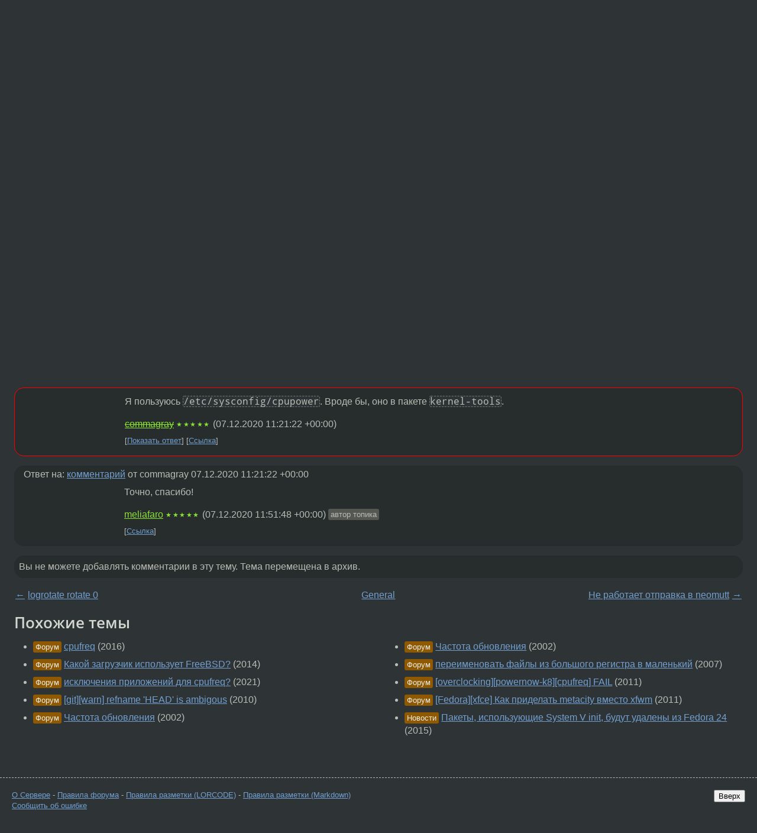

--- FILE ---
content_type: text/html;charset=utf-8
request_url: https://www.linux.org.ru/forum/general/16040030
body_size: 5571
content:
<!DOCTYPE html>
<html lang=ru>
<head>
<link rel="stylesheet" type="text/css" href="/tango/combined.css?20260131-0845">
<link rel="preload" href="/js/lor.js?20260131-0845" as="script">

<link rel="yandex-tableau-widget" href="/manifest.json" />
<meta name="referrer" content="always">

<script type="text/javascript">
  /*!
  * $script.js Async loader & dependency manager
  * https://github.com/ded/script.js
  * (c) Dustin Diaz, Jacob Thornton 2011
  * License: MIT
  */
(function(e,d,f){typeof f.module!="undefined"&&f.module.exports?f.module.exports=d():typeof f.define!="undefined"&&f.define=="function"&&f.define.amd?define(e,d):f[e]=d()})("$script",function(){function y(f,e){for(var h=0,g=f.length;h<g;++h){if(!e(f[h])){return E}}return 1}function x(d,c){y(d,function(b){return !c(b)})}function w(p,k,h){function c(b){return b.call?b():K[b]}function q(){if(!--d){K[e]=1,f&&f();for(var b in I){y(b.split("|"),c)&&!x(I[b],c)&&(I[b]=[])}}}p=p[D]?p:[p];var g=k&&k.call,f=g?k:h,e=g?p.join(""):k,d=p.length;return setTimeout(function(){x(p,function(b){if(G[b]){return e&&(J[e]=1),G[b]==2&&q()}G[b]=1,e&&(J[e]=1),v(!L.test(b)&&H?H+b+".js":b,q)})},0),w}function v(h,g){var b=N.createElement("script"),a=E;b.onload=b.onerror=b[z]=function(){if(b[B]&&!/^c|loade/.test(b[B])||a){return}b.onload=b[z]=null,a=1,G[h]=2,g()},b.async=1,b.src=h,M.insertBefore(b,M.firstChild)}var N=document,M=N.getElementsByTagName("head")[0],L=/^https?:\/\//,K={},J={},I={},H,G={},F="string",E=!1,D="push",C="DOMContentLoaded",B="readyState",A="addEventListener",z="onreadystatechange";return !N[B]&&N[A]&&(N[A](C,function u(){N.removeEventListener(C,u,E),N[B]="complete"},E),N[B]="loading"),w.get=v,w.order=function(f,e,h){(function g(a){a=f.shift(),f.length?w(a,g):w(a,e,h)})()},w.path=function(b){H=b},w.ready=function(f,d,h){f=f[D]?f:[f];var g=[];return !x(f,function(b){K[b]||g[D](b)})&&y(f,function(b){return K[b]})?d():!function(b){I[b]=I[b]||[],I[b][D](d),h&&h(g)}(f.join("|")),w},w},this);</script>

<script type="text/javascript">
  $script('/webjars/jquery/2.2.4/jquery.min.js', 'jquery');

  $script.ready('jquery', function() {
    $script('/js/lor.js?20260131-0845', 'lorjs');
    $script('/js/plugins.js?20260131-0845', 'plugins');
  });

  $script('/js/highlight.min.js?20260131-0845', 'hljs');
  $script.ready(['jquery', 'hljs'], function() {
    $(function() {
      hljs.initHighlighting();
    });
  });

  $script('/js/realtime.js?20260131-0845', "realtime");

  $script.ready('lorjs', function() {
    fixTimezone("Europe/Moscow");
  });

  
    $script.ready('lorjs', function() {
      initLoginForm();
    });
  </script>
<title>Что сейчас используется в Fedora вместо cpufreq-utils? — General — Форум</title>
<meta property="og:title" content="Что сейчас используется в Fedora вместо cpufreq-utils?" >

<meta property="og:image" content="https://www.linux.org.ru/img/good-penguin.png">
  <meta name="twitter:card" content="summary">
<meta name="twitter:site" content="@wwwlinuxorgru">
<meta property="og:description" content="Собственно, сабж. Этот пакет удалили и переименовали? Как сейчас правильно управлять частотой процессора?">
<meta property="og:url" content="https://www.linux.org.ru/forum/general/16040030">

<link rel="canonical" href="https://www.linux.org.ru/forum/general/16040030">

<script type="text/javascript">
  $script.ready('lorjs', function() { initNextPrevKeys(); });
  </script>
<link rel="search" title="Search L.O.R." href="/search.jsp">
<meta name="referrer" content="always">

<base href="https://www.linux.org.ru/">

<link rel="shortcut icon" href="/favicon.ico" type="image/x-icon">
<meta name="viewport" content="initial-scale=1.0">
</head>
<body>
<header id="hd">
  <div id="topProfile">
    </div>

  <span id="sitetitle"><a href="/">LINUX.ORG.RU</a></span>

  <nav class="menu">
    <div id="loginGreating">
      <div id="regmenu" class="head">
          <a href="https://www.linux.org.ru/register.jsp">Регистрация</a> -
          <a id="loginbutton" href="https://www.linux.org.ru/login.jsp">Вход</a>
        </div>

        <form method=POST action="https://www.linux.org.ru/ajax_login_process" style="display: none" id="regform">
          <input type="hidden" name="csrf" value="uGU8aNhBoTF3g4ob4JyPBA==">
<label>Имя: <input type=text name=nick size=15 placeholder="nick или email" autocapitalize="off"></label>
          <label>Пароль: <input type=password name=passwd size=15></label>
          <input type=submit value="Вход">
          <input id="hide_loginbutton" type="button" value="Отмена">
        </form>
      </div>

    <ul>
      <li><a href="/news/">Новости</a></li>
      <li><a href="/gallery/">Галерея</a></li>
      <li><a href="/articles/">Статьи</a></li>
      <li><a href="/forum/">Форум</a></li>
      <li><a href="/tracker/">Трекер</a></li>
      <li><a href="/search.jsp">Поиск</a></li>
    </ul>
  </nav>
</header>
<div style="clear: both"></div>
<main id="bd">
<div class=messages itemscope itemtype="http://schema.org/Article">

<article class=msg id="topic-16040030">
<header>
    <div class="msg-top-header">
    <img src="/img/solved.png" alt="решено" title="решено"><span itemprop="articleSection">
      <a href="/forum/">Форум</a> —
      <a href="/forum/general/">General</a>
      </span>
    
      &emsp;
      </span>
    </div>

    <h1 itemprop="headline">
      <a href="/forum/general/16040030">Что сейчас используется в Fedora вместо cpufreq-utils?</a>
      </h1>

    <p class="tags"><i class="icon-tag"></i>&nbsp;<a class=tag rel=tag href="/tag/cpufreq">cpufreq</a>, <a class=tag rel=tag href="/tag/cpufrequtils">cpufrequtils</a>, <a class=tag rel=tag href="/tag/fedora">fedora</a></p></header>

  <div class="msg-container">

  <div class="msg_body">
    <div class="fav-buttons">
        <a id="favs_button" href="#"><i class="icon-star"></i></a><br><span
           id="favs_count">0</span><br>
        <a id="memories_button" href="#"><i class="icon-eye"></i></a><br><span
           id="memories_count">1</span>
      </div>
    <div itemprop="articleBody">
      <p>Собственно, сабж. Этот пакет удалили и переименовали? Как сейчас правильно управлять частотой процессора? </p></div>
<footer>

<div class="userpic"><img class="photo" src="https://secure.gravatar.com/avatar/c4b5d4d55a35c82c6c35fb374be8a4ae?s=150&r=g&d=mm&f=y" alt="" width=150 height=150 ></div><div class=sign >
  <a rel="author"itemprop="creator" href="/people/meliafaro/profile">meliafaro</a> <span class="stars">★★★★★</span><br>
  <time data-format="default" datetime="2020-12-07T14:08:48.282+03:00" itemprop="dateCreated">07.12.20 14:08:48 MSK</time><span class="sign_more">
  </span>
</div>
</footer>

<div class=reply>
          <ul id="topicMenu">
            <li><a href="/forum/general/16040030">Ссылка</a></li>
          </ul>
          </div>
      <div class="reactions zero-reactions">
  <form class="reactions-form" action="/reactions" method="POST">
    <input type="hidden" name="csrf" value="uGU8aNhBoTF3g4ob4JyPBA==">
<input type="hidden" name="topic" value="16040030">
    </form>
</div>

</div>
</div>
</article>

<script type="text/javascript">
  $script.ready('lorjs', function() {
    initStarPopovers();
  });
</script>
<div class="nav">
  <div class="grid-row">
    <div class="grid-3-1">
      <table>
        <tr valign=middle>
          <td style="padding-right: 5px">
              <a href="/forum/general/16039901">←</a>
            </td>
            <td align=left valign=top class="hideon-phone">
              <a href="/forum/general/16039901">
                logrotate rotate 0</a>
            </td>
          </tr>
      </table>
    </div>
    <div class="grid-3-2">
    </div>
    <div class="grid-3-3">
      <table align="right">
          <tr valign=middle align=right>
            <td class="hideon-phone">
              <a href="/forum/general/16040032">
                Не работает отправка в neomutt</a>
            </td>
            <td align="right" valign="middle" style="padding-left: 5px">
              <a href="/forum/general/16040032">→</a>
            </td>
          </tr>
        </table>
      </div>
  </div>
  </div><div class="comment" id="comments" style="padding-top: 0.5em">

<article class="msg" id="comment-16040045">
  <div class="title">
    </div>

  <div class="msg-container">
    <div class="userpic"><img class="photo" src="/photos/70628:-461601269.png" alt="" width=150 height=150 ></div><div class="msg_body message-w-userpic">
      <p>Ищи в где-нить в <span class="code"><code>/sys/devices/system/cpu/cpufreq</code></span>. Управлять через <span class="code"><code>echo ... &gt;</code></span> в какой-нить governor.</p>
<div class="sign">
        <a itemprop="creator" href="/people/debugger/profile">debugger</a> <span class="stars">★★★★★</span><br class="visible-phone"> <span class="hideon-phone">(</span><time data-format="default" datetime="2020-12-07T14:14:25.368+03:00" >07.12.20 14:14:25 MSK</time><span class="hideon-phone">)</span>

<span class="sign_more">
            <br>
            Последнее исправление: debugger <time data-format="default" datetime="2020-12-07T14:14:41.374+03:00" >07.12.20 14:14:41 MSK</time>
            (всего
              <a href="/forum/general/16040030/16040045/history">
                исправлений: 1</a>)
          </span>
        </div>

      <div class="reply">
          <ul>
            <li><a href="/forum/general/16040030?cid=16040045">Ссылка</a></li>
          </ul>
        </div>
      <div class="reactions zero-reactions">
  <form class="reactions-form" action="/reactions" method="POST">
    <input type="hidden" name="csrf" value="uGU8aNhBoTF3g4ob4JyPBA==">
<input type="hidden" name="topic" value="16040030">
    <input type="hidden" name="comment" value="16040045">
    </form>
</div>

</div>
  </div>

</article>


<article class="msg" id="comment-16040058">
  <div class="title">
    </div>

  <div class="msg-container">
    <div class="userpic"><img class="photo" src="/img/p.gif" alt="" width=1 height=1 ></div><div class="msg_body message-w-userpic">
      <p>Я пользуюсь <span class="code"><code>/etc/sysconfig/cpupower</code></span>. Вроде бы, оно в пакете <span class="code"><code>kernel-tools</code></span>.</p>
<div class="sign">
        <s><a itemprop="creator" href="/people/commagray/profile">commagray</a></s> <span class="stars">★★★★★</span><br class="visible-phone"> <span class="hideon-phone">(</span><time data-format="default" datetime="2020-12-07T14:21:22.349+03:00" >07.12.20 14:21:22 MSK</time><span class="hideon-phone">)</span>

</div>

      <div class="reply">
          <ul>
            <li><a href="/forum/general/16040030?cid=16040118" data-samepage="true">Показать ответ</a></li>
            <li><a href="/forum/general/16040030?cid=16040058">Ссылка</a></li>
          </ul>
        </div>
      <div class="reactions zero-reactions">
  <form class="reactions-form" action="/reactions" method="POST">
    <input type="hidden" name="csrf" value="uGU8aNhBoTF3g4ob4JyPBA==">
<input type="hidden" name="topic" value="16040030">
    <input type="hidden" name="comment" value="16040058">
    </form>
</div>

</div>
  </div>

</article>


<article class="msg" id="comment-16040118">
  <div class="title">
    
      Ответ на:
      <a href="/forum/general/16040030?cid=16040058" data-samepage="true">
          комментарий</a>
        от commagray <time data-format="default" datetime="2020-12-07T14:21:22.349+03:00" >07.12.20 14:21:22 MSK</time></div>

  <div class="msg-container">
    <div class="userpic"><img class="photo" src="/img/p.gif" alt="" width=1 height=1 ></div><div class="msg_body message-w-userpic">
      <p>Точно, спасибо!</p><div class="sign">
        <a itemprop="creator" href="/people/meliafaro/profile">meliafaro</a> <span class="stars">★★★★★</span><br class="visible-phone"> <span class="hideon-phone">(</span><time data-format="default" datetime="2020-12-07T14:51:48.185+03:00" >07.12.20 14:51:48 MSK</time><span class="hideon-phone">)</span>

<span class="user-tag">автор топика</span>
        </div>

      <div class="reply">
          <ul>
            <li><a href="/forum/general/16040030?cid=16040118">Ссылка</a></li>
          </ul>
        </div>
      <div class="reactions zero-reactions">
  <form class="reactions-form" action="/reactions" method="POST">
    <input type="hidden" name="csrf" value="uGU8aNhBoTF3g4ob4JyPBA==">
<input type="hidden" name="topic" value="16040030">
    <input type="hidden" name="comment" value="16040118">
    </form>
</div>

</div>
  </div>

</article>


</div>

<div id="realtime" style="display: none"></div>

<div class="infoblock">
    
        Вы не можете добавлять комментарии в эту тему. Тема перемещена в архив.
      </div>
<div class="nav">
  <div class="grid-row">
    <div class="grid-3-1">
      <table>
        <tr valign=middle>
          <td style="padding-right: 5px">
              <a href="/forum/general/16039901">←</a>
            </td>
            <td align=left valign=top class="hideon-phone">
              <a href="/forum/general/16039901">
                logrotate rotate 0</a>
            </td>
          </tr>
      </table>
    </div>
    <div class="grid-3-2">
      <a title="Форум - General"
         href="/forum/general/">
          General</a>
    </div>
    <div class="grid-3-3">
      <table align="right">
          <tr valign=middle align=right>
            <td class="hideon-phone">
              <a href="/forum/general/16040032">
                Не работает отправка в neomutt</a>
            </td>
            <td align="right" valign="middle" style="padding-left: 5px">
              <a href="/forum/general/16040032">→</a>
            </td>
          </tr>
        </table>
      </div>
  </div>
  </div></div>

<section id="related-topics">
    <h2>Похожие темы</h2>

    <div id="related-topics-list">
      <ul>
          <li>
              <span class="group-label">Форум</span>
              <a href="/forum/linux-hardware/12621230">cpufreq</a> (2016)
            </li>
          <li>
              <span class="group-label">Форум</span>
              <a href="/forum/desktop/10422453">Какой загрузчик использует FreeBSD?</a> (2014)
            </li>
          <li>
              <span class="group-label">Форум</span>
              <a href="/forum/admin/16540895">исключения приложений для cpufreq?</a> (2021)
            </li>
          <li>
              <span class="group-label">Форум</span>
              <a href="/forum/development/5313058">[git][warn] refname 'HEAD' is ambigous</a> (2010)
            </li>
          <li>
              <span class="group-label">Форум</span>
              <a href="/forum/general/156729">Частота обновления</a> (2002)
            </li>
          </ul>
      <ul>
          <li>
              <span class="group-label">Форум</span>
              <a href="/forum/desktop/156731">Частота обновления</a> (2002)
            </li>
          <li>
              <span class="group-label">Форум</span>
              <a href="/forum/general/1909739">переименовать файлы из большого регистра в маленький</a> (2007)
            </li>
          <li>
              <span class="group-label">Форум</span>
              <a href="/forum/linux-hardware/6773084">[overclocking][powernow-k8][cpufreq] FAIL</a> (2011)
            </li>
          <li>
              <span class="group-label">Форум</span>
              <a href="/forum/desktop/6777624">[Fedora][xfce] Как приделать metacity вместо xfwm</a> (2011)
            </li>
          <li>
              <span class="group-label">Новости</span>
              <a href="/news/redhat/12073261">Пакеты, использующие System V init, будут удалены из Fedora 24</a> (2015)
            </li>
          </ul>
      </div>
  </section>
</main>
<footer id="ft">

<p id="ft-info">
  <a href="/about">О Сервере</a> -
  <a href="/help/rules.md">Правила форума</a> -
  <a href="/help/lorcode.md">Правила разметки (LORCODE)</a> -
  <a href="/help/markdown.md">Правила разметки (Markdown)</a><br>
  <a href="https://github.com/maxcom/lorsource/issues">Сообщить об ошибке</a><br>
  <a href="https://www.linux.org.ru/">https://www.linux.org.ru/</a>
</p>

<script type="text/javascript">
  </script>


</footer>
</body></html>
